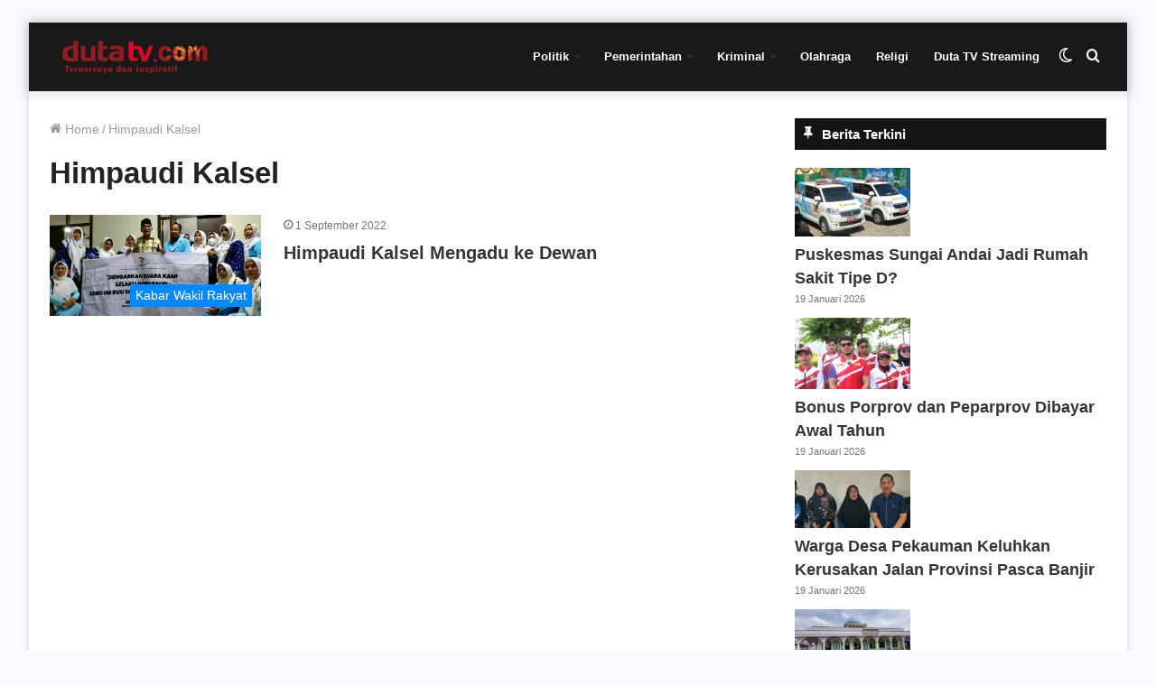

--- FILE ---
content_type: text/html; charset=UTF-8
request_url: https://dutatv.com/tag/himpaudi-kalsel/
body_size: 14200
content:
<!DOCTYPE html><html lang="id" class="" data-skin="light"><head> <script async src="https://pagead2.googlesyndication.com/pagead/js/adsbygoogle.js?client=ca-pub-5440158776591045"
     crossorigin="anonymous"></script>  <script async src="https://www.googletagmanager.com/gtag/js?id=G-K3G1E23CVD"></script> <script>window.dataLayer = window.dataLayer || [];
  function gtag(){dataLayer.push(arguments);}
  gtag('js', new Date());

  gtag('config', 'G-K3G1E23CVD');</script> <meta charset="UTF-8" /><link rel="profile" href="http://gmpg.org/xfn/11" /><meta name='robots' content='index, follow, max-image-preview:large, max-snippet:-1, max-video-preview:-1' /> <script type="text/javascript">try{if("undefined"!=typeof localStorage){var tieSkin=localStorage.getItem("tie-skin"),html=document.getElementsByTagName("html")[0].classList,htmlSkin="light";if(html.contains("dark-skin")&&(htmlSkin="dark"),null!=tieSkin&&tieSkin!=htmlSkin){html.add("tie-skin-inverted");var tieSkinInverted=!0}"dark"==tieSkin?html.add("dark-skin"):"light"==tieSkin&&html.remove("dark-skin")}}catch(t){console.log(t)}</script> <title>Info Himpaudi Kalsel Hari ini | Banjarmasin</title><meta name="description" content="Berita Himpaudi Kalsel terkini dan terbaru Kalimantan Selatan | Info Himpaudi Kalsel update Banjarmasin, Kalsel dan Indonesia." /><link rel="canonical" href="https://dutatv.com/tag/himpaudi-kalsel/" /><meta property="og:locale" content="id_ID" /><meta property="og:type" content="article" /><meta property="og:title" content="Info Himpaudi Kalsel Hari ini | Banjarmasin" /><meta property="og:description" content="Berita Himpaudi Kalsel terkini dan terbaru Kalimantan Selatan | Info Himpaudi Kalsel update Banjarmasin, Kalsel dan Indonesia." /><meta property="og:url" content="https://dutatv.com/tag/himpaudi-kalsel/" /><meta property="og:site_name" content="Duta TV | Berita Terkini Kalimantan Selatan" /><meta name="twitter:card" content="summary_large_image" /><meta name="twitter:site" content="@dutatvbjm" /> <script type="application/ld+json" class="yoast-schema-graph">{"@context":"https://schema.org","@graph":[{"@type":"CollectionPage","@id":"https://dutatv.com/tag/himpaudi-kalsel/","url":"https://dutatv.com/tag/himpaudi-kalsel/","name":"Info Himpaudi Kalsel Hari ini | Banjarmasin","isPartOf":{"@id":"https://dutatv.com/#website"},"primaryImageOfPage":{"@id":"https://dutatv.com/tag/himpaudi-kalsel/#primaryimage"},"image":{"@id":"https://dutatv.com/tag/himpaudi-kalsel/#primaryimage"},"thumbnailUrl":"https://dutatv.com/wp-content/uploads/2022/09/Screenshot_3.jpg","description":"Berita Himpaudi Kalsel terkini dan terbaru Kalimantan Selatan | Info Himpaudi Kalsel update Banjarmasin, Kalsel dan Indonesia.","breadcrumb":{"@id":"https://dutatv.com/tag/himpaudi-kalsel/#breadcrumb"},"inLanguage":"id"},{"@type":"ImageObject","inLanguage":"id","@id":"https://dutatv.com/tag/himpaudi-kalsel/#primaryimage","url":"https://dutatv.com/wp-content/uploads/2022/09/Screenshot_3.jpg","contentUrl":"https://dutatv.com/wp-content/uploads/2022/09/Screenshot_3.jpg","width":1316,"height":633,"caption":"Himpaudi Kalsel Mengadu ke Dewan"},{"@type":"BreadcrumbList","@id":"https://dutatv.com/tag/himpaudi-kalsel/#breadcrumb","itemListElement":[{"@type":"ListItem","position":1,"name":"Home","item":"https://dutatv.com/"},{"@type":"ListItem","position":2,"name":"Himpaudi Kalsel"}]},{"@type":"WebSite","@id":"https://dutatv.com/#website","url":"https://dutatv.com/","name":"Duta TV | Berita Terkini Kalimantan Selatan","description":"","potentialAction":[{"@type":"SearchAction","target":{"@type":"EntryPoint","urlTemplate":"https://dutatv.com/?s={search_term_string}"},"query-input":{"@type":"PropertyValueSpecification","valueRequired":true,"valueName":"search_term_string"}}],"inLanguage":"id"}]}</script> <link rel="alternate" type="application/rss+xml" title="Duta TV | Berita Terkini Kalimantan Selatan &raquo; Feed" href="https://dutatv.com/feed/" /><link rel="alternate" type="application/rss+xml" title="Duta TV | Berita Terkini Kalimantan Selatan &raquo; Umpan Komentar" href="https://dutatv.com/comments/feed/" /><link rel="alternate" type="application/rss+xml" title="Duta TV | Berita Terkini Kalimantan Selatan &raquo; Himpaudi Kalsel Umpan Tag" href="https://dutatv.com/tag/himpaudi-kalsel/feed/" /><link data-optimized="2" rel="stylesheet" href="https://dutatv.com/wp-content/litespeed/css/458e2ad5acf4e26326c602556e3e4f76.css?ver=85f7d" /> <script type="text/javascript" src="https://dutatv.com/wp-includes/js/jquery/jquery.min.js?ver=3.7.1" id="jquery-core-js"></script> <link rel="https://api.w.org/" href="https://dutatv.com/wp-json/" /><link rel="alternate" title="JSON" type="application/json" href="https://dutatv.com/wp-json/wp/v2/tags/49076" /><link rel="EditURI" type="application/rsd+xml" title="RSD" href="https://dutatv.com/xmlrpc.php?rsd" /><meta name="generator" content="WordPress 6.8.3" /><meta name="generator" content="Redux 4.3.14" /><meta http-equiv="X-UA-Compatible" content="IE=edge"><meta name="theme-color" content="#0088ff" /><meta name="viewport" content="width=device-width, initial-scale=1.0" /><meta name="generator" content="Elementor 3.32.5; features: additional_custom_breakpoints; settings: css_print_method-external, google_font-enabled, font_display-auto"><link rel="icon" href="https://dutatv.com/wp-content/uploads/2018/11/cropped-logo-32x32.png" sizes="32x32" /><link rel="icon" href="https://dutatv.com/wp-content/uploads/2018/11/cropped-logo-192x192.png" sizes="192x192" /><link rel="apple-touch-icon" href="https://dutatv.com/wp-content/uploads/2018/11/cropped-logo-180x180.png" /><meta name="msapplication-TileImage" content="https://dutatv.com/wp-content/uploads/2018/11/cropped-logo-270x270.png" /></head><body id="tie-body" class="archive tag tag-himpaudi-kalsel tag-49076 wp-theme-jannah boxed-layout framed-layout wrapper-has-shadow block-head-7 magazine2 is-thumb-overlay-disabled is-desktop is-header-layout-1 sidebar-right has-sidebar hide_footer elementor-default elementor-kit-96326"><div class="background-overlay"><div id="tie-container" class="site tie-container"><div id="tie-wrapper"><header id="theme-header" class="theme-header header-layout-1 main-nav-light main-nav-default-light main-nav-below no-stream-item has-shadow has-normal-width-logo has-custom-sticky-logo mobile-header-default"><div class="main-nav-wrapper"><nav id="main-nav" data-skin="search-in-main-nav" class="main-nav header-nav live-search-parent" style="line-height:76px" aria-label="Primary Navigation"><div class="container"><div class="main-menu-wrapper"><div class="header-layout-1-logo" style="width:190px"><div id="logo" class="image-logo" >
<a title="Duta TV | Berita Terkini Kalimantan Selatan" href="https://dutatv.com">
<picture class="tie-logo-default tie-logo-picture">
<source class="tie-logo-source-default tie-logo-source" srcset="https://dutatv.com/wp-content/uploads/2019/06/logo-kecil-160.png">
<img data-lazyloaded="1" src="[data-uri]" class="tie-logo-img-default tie-logo-img" data-src="https://dutatv.com/wp-content/uploads/2019/06/logo-kecil-160.png.webp" alt="Duta TV | Berita Terkini Kalimantan Selatan" width="190" height="36" style="max-height:36px !important; width: auto;" /><noscript><img class="tie-logo-img-default tie-logo-img" src="https://dutatv.com/wp-content/uploads/2019/06/logo-kecil-160.png.webp" alt="Duta TV | Berita Terkini Kalimantan Selatan" width="190" height="36" style="max-height:36px !important; width: auto;" /></noscript>
</picture>
</a></div></div><div id="mobile-header-components-area_2" class="mobile-header-components"><ul class="components"><li class="mobile-component_menu custom-menu-link"><a href="#" id="mobile-menu-icon" class=""><span class="tie-mobile-menu-icon nav-icon is-layout-1"></span><span class="screen-reader-text">Menu</span></a></li><li class="mobile-component_search custom-menu-link">
<a href="#" class="tie-search-trigger-mobile">
<span class="tie-icon-search tie-search-icon" aria-hidden="true"></span>
<span class="screen-reader-text">Cari berita disini</span>
</a></li><li class="mobile-component_skin custom-menu-link">
<a href="#" class="change-skin" title="Switch skin">
<span class="tie-icon-moon change-skin-icon" aria-hidden="true"></span>
<span class="screen-reader-text">Switch skin</span>
</a></li></ul></div><div id="menu-components-wrap"><div id="sticky-logo" class="image-logo">
<a title="Duta TV | Berita Terkini Kalimantan Selatan" href="https://dutatv.com">
<picture class="tie-logo-default tie-logo-picture">
<source class="tie-logo-source-default tie-logo-source" srcset="https://dutatv.com/wp-content/uploads/2019/06/logo-kecil-160.png">
<img data-lazyloaded="1" src="[data-uri]" class="tie-logo-img-default tie-logo-img" data-src="https://dutatv.com/wp-content/uploads/2019/06/logo-kecil-160.png.webp" alt="Duta TV | Berita Terkini Kalimantan Selatan" style="max-height:49px; width: auto;" /><noscript><img class="tie-logo-img-default tie-logo-img" src="https://dutatv.com/wp-content/uploads/2019/06/logo-kecil-160.png.webp" alt="Duta TV | Berita Terkini Kalimantan Selatan" style="max-height:49px; width: auto;" /></noscript>
</picture>
</a></div><div class="flex-placeholder"></div><div class="main-menu main-menu-wrap tie-alignleft"><div id="main-nav-menu" class="main-menu header-menu"><ul id="menu-menu-2023" class="menu" role="menubar"><li id="menu-item-145293" class="menu-item menu-item-type-taxonomy menu-item-object-category menu-item-has-children menu-item-145293"><a href="https://dutatv.com/category/politik/">Politik</a><ul class="sub-menu menu-sub-content"><li id="menu-item-145298" class="menu-item menu-item-type-taxonomy menu-item-object-category menu-item-145298"><a href="https://dutatv.com/category/pilkada/">Pilkada</a></li><li id="menu-item-145299" class="menu-item menu-item-type-taxonomy menu-item-object-category menu-item-145299"><a href="https://dutatv.com/category/politik/">Politik</a></li></ul></li><li id="menu-item-145295" class="menu-item menu-item-type-taxonomy menu-item-object-category menu-item-has-children menu-item-145295"><a href="https://dutatv.com/category/pemerintahan/">Pemerintahan</a><ul class="sub-menu menu-sub-content"><li id="menu-item-145304" class="menu-item menu-item-type-taxonomy menu-item-object-category menu-item-145304"><a href="https://dutatv.com/category/infrastruktur/">Infrastruktur</a></li><li id="menu-item-145305" class="menu-item menu-item-type-taxonomy menu-item-object-category menu-item-145305"><a href="https://dutatv.com/category/sinergi/">Sinergi</a></li></ul></li><li id="menu-item-145292" class="menu-item menu-item-type-taxonomy menu-item-object-category menu-item-has-children menu-item-145292"><a href="https://dutatv.com/category/kriminal/">Kriminal</a><ul class="sub-menu menu-sub-content"><li id="menu-item-145300" class="menu-item menu-item-type-taxonomy menu-item-object-category menu-item-145300"><a href="https://dutatv.com/category/hukum/">Hukum</a></li><li id="menu-item-145301" class="menu-item menu-item-type-taxonomy menu-item-object-category menu-item-145301"><a href="https://dutatv.com/category/narkoba/">Narkoba</a></li><li id="menu-item-145302" class="menu-item menu-item-type-taxonomy menu-item-object-category menu-item-145302"><a href="https://dutatv.com/category/kecelakaan/">Kecelakaan</a></li><li id="menu-item-145303" class="menu-item menu-item-type-taxonomy menu-item-object-category menu-item-145303"><a href="https://dutatv.com/category/kriminal/">Kriminal</a></li></ul></li><li id="menu-item-145294" class="menu-item menu-item-type-taxonomy menu-item-object-category menu-item-145294"><a href="https://dutatv.com/category/olahraga/">Olahraga</a></li><li id="menu-item-145297" class="menu-item menu-item-type-taxonomy menu-item-object-category menu-item-145297"><a href="https://dutatv.com/category/religi/">Religi</a></li><li id="menu-item-145306" class="menu-item menu-item-type-custom menu-item-object-custom menu-item-145306"><a href="https://dutatv.com/live-streaming/">Duta TV Streaming</a></li></ul></div></div><ul class="components"><li class="search-compact-icon menu-item custom-menu-link">
<a href="#" class="tie-search-trigger">
<span class="tie-icon-search tie-search-icon" aria-hidden="true"></span>
<span class="screen-reader-text">Cari berita disini</span>
</a></li><li class="skin-icon menu-item custom-menu-link">
<a href="#" class="change-skin" title="Switch skin">
<span class="tie-icon-moon change-skin-icon" aria-hidden="true"></span>
<span class="screen-reader-text">Switch skin</span>
</a></li></ul></div></div></div></nav></div></header> <script type="text/javascript">try{if("undefined"!=typeof localStorage){var header,mnIsDark=!1,tnIsDark=!1;(header=document.getElementById("theme-header"))&&((header=header.classList).contains("main-nav-default-dark")&&(mnIsDark=!0),header.contains("top-nav-default-dark")&&(tnIsDark=!0),"dark"==tieSkin?(header.add("main-nav-dark","top-nav-dark"),header.remove("main-nav-light","top-nav-light")):"light"==tieSkin&&(mnIsDark||(header.remove("main-nav-dark"),header.add("main-nav-light")),tnIsDark||(header.remove("top-nav-dark"),header.add("top-nav-light"))))}}catch(a){console.log(a)}</script> <div id="content" class="site-content container"><div id="main-content-row" class="tie-row main-content-row"><div class="main-content tie-col-md-8 tie-col-xs-12" role="main"><header class="entry-header-outer container-wrapper"><nav id="breadcrumb"><a href="https://dutatv.com/"><span class="tie-icon-home" aria-hidden="true"></span> Home</a><em class="delimiter">/</em><span class="current">Himpaudi Kalsel</span></nav><h1 class="page-title">Himpaudi Kalsel</h1></header><div class="mag-box small-wide-post-box wide-post-box top-news-box"><div class="container-wrapper"><div class="mag-box-container clearfix"><ul id="posts-container" data-layout="default" data-settings="{'uncropped_image':'jannah-image-post','category_meta':true,'post_meta':true,'excerpt':false,'excerpt_length':'20','read_more':false,'read_more_text':false,'media_overlay':true,'title_length':0,'is_full':false,'is_category':false}" class="posts-items"><li class="post-item  post-135032 post type-post status-publish format-standard has-post-thumbnail category-kabar-wakil-rakyat tag-guru-paud-formal tag-guru-paud-non-formal tag-himpaudi-kalsel tag-komisi-iv-dprd-kalsel">
<a aria-label="Himpaudi Kalsel Mengadu ke Dewan" href="https://dutatv.com/himpaudi-kalsel-mengadu-ke-dewan/" class="post-thumb"><span class="post-cat-wrap"><span class="post-cat tie-cat-3057">Kabar Wakil Rakyat</span></span><img data-lazyloaded="1" src="[data-uri]" fetchpriority="high" width="390" height="188" data-src="https://dutatv.com/wp-content/uploads/2022/09/Screenshot_3.jpg.webp" class="attachment-jannah-image-large size-jannah-image-large wp-post-image" alt="Himpaudi Kalsel Mengadu ke Dewan" decoding="async" data-srcset="https://dutatv.com/wp-content/uploads/2022/09/Screenshot_3.jpg.webp 1316w, https://dutatv.com/wp-content/uploads/2022/09/Screenshot_3-768x369.jpg.webp 768w" data-sizes="(max-width: 390px) 100vw, 390px" /><noscript><img fetchpriority="high" width="390" height="188" src="https://dutatv.com/wp-content/uploads/2022/09/Screenshot_3.jpg.webp" class="attachment-jannah-image-large size-jannah-image-large wp-post-image" alt="Himpaudi Kalsel Mengadu ke Dewan" decoding="async" srcset="https://dutatv.com/wp-content/uploads/2022/09/Screenshot_3.jpg.webp 1316w, https://dutatv.com/wp-content/uploads/2022/09/Screenshot_3-768x369.jpg.webp 768w" sizes="(max-width: 390px) 100vw, 390px" /></noscript></a><div class="post-details"><div class="post-meta clearfix"><span class="date meta-item tie-icon">1 September 2022</span></div><h2 class="post-title"><a href="https://dutatv.com/himpaudi-kalsel-mengadu-ke-dewan/">Himpaudi Kalsel Mengadu ke Dewan</a></h2></div></li></ul><div class="clearfix"></div></div></div></div></div><aside class="sidebar tie-col-md-4 tie-col-xs-12 normal-side is-sticky" aria-label="Primary Sidebar"><div class="theiaStickySidebar"><div id="news247_latest_news_widget-7" class="container-wrapper widget news247_latest_news_widget"><div class="widget-title the-global-title"><div class="the-subtitle">Berita Terkini<span class="widget-title-icon tie-icon"></span></div></div><div class="recent-posts-widget"><ul class="list-unstyled clearfix"><li class="media"><div class="posts-thumb d-flex mr-3">
<a href="https://dutatv.com/puskesmas-sungai-andai-jadi-rumah-sakit-tipe-d/" rel="bookmark" title="Puskesmas Sungai Andai Jadi Rumah Sakit Tipe D?"><img data-lazyloaded="1" src="[data-uri]" loading="lazy" width="128" height="76" data-src="https://dutatv.com/wp-content/uploads/2026/01/puskesmas-sungai-andai.jpg" class="attachment-thumbnail size-thumbnail wp-post-image" alt="" decoding="async" data-srcset="https://dutatv.com/wp-content/uploads/2026/01/puskesmas-sungai-andai.jpg 843w, https://dutatv.com/wp-content/uploads/2026/01/puskesmas-sungai-andai-768x456.jpg 768w, https://dutatv.com/wp-content/uploads/2026/01/puskesmas-sungai-andai-780x470.jpg 780w" data-sizes="(max-width: 128px) 100vw, 128px" /><noscript><img loading="lazy" width="128" height="76" src="https://dutatv.com/wp-content/uploads/2026/01/puskesmas-sungai-andai.jpg" class="attachment-thumbnail size-thumbnail wp-post-image" alt="" decoding="async" srcset="https://dutatv.com/wp-content/uploads/2026/01/puskesmas-sungai-andai.jpg 843w, https://dutatv.com/wp-content/uploads/2026/01/puskesmas-sungai-andai-768x456.jpg 768w, https://dutatv.com/wp-content/uploads/2026/01/puskesmas-sungai-andai-780x470.jpg 780w" sizes="(max-width: 128px) 100vw, 128px" /></noscript></a></div><div class="post-info media-body"><h4 class="entry-title mt-0 mb-1"><a href="https://dutatv.com/puskesmas-sungai-andai-jadi-rumah-sakit-tipe-d/" rel="bookmark" title="Puskesmas Sungai Andai Jadi Rumah Sakit Tipe D?">Puskesmas Sungai Andai Jadi Rumah Sakit Tipe D?</a></h4><p class="post-meta"><time class="post-date" datetime="2026-01-19T16:27:51+07:00">19 Januari 2026</time></p></div><div class="clearfix"></div></li><li class="media"><div class="posts-thumb d-flex mr-3">
<a href="https://dutatv.com/bonus-porprov-dan-peparprov-dibayar-awal-tahun/" rel="bookmark" title="Bonus Porprov dan Peparprov Dibayar Awal Tahun"><img data-lazyloaded="1" src="[data-uri]" loading="lazy" width="128" height="79" data-src="https://dutatv.com/wp-content/uploads/2026/01/Bonus-Porprov-dan-Peparprov-Dibayar-Awal-Tahun.jpg" class="attachment-thumbnail size-thumbnail wp-post-image" alt="Bonus Porprov dan Peparprov Dibayar Awal Tahun" decoding="async" data-srcset="https://dutatv.com/wp-content/uploads/2026/01/Bonus-Porprov-dan-Peparprov-Dibayar-Awal-Tahun.jpg 1058w, https://dutatv.com/wp-content/uploads/2026/01/Bonus-Porprov-dan-Peparprov-Dibayar-Awal-Tahun-768x476.jpg 768w" data-sizes="(max-width: 128px) 100vw, 128px" /><noscript><img loading="lazy" width="128" height="79" src="https://dutatv.com/wp-content/uploads/2026/01/Bonus-Porprov-dan-Peparprov-Dibayar-Awal-Tahun.jpg" class="attachment-thumbnail size-thumbnail wp-post-image" alt="Bonus Porprov dan Peparprov Dibayar Awal Tahun" decoding="async" srcset="https://dutatv.com/wp-content/uploads/2026/01/Bonus-Porprov-dan-Peparprov-Dibayar-Awal-Tahun.jpg 1058w, https://dutatv.com/wp-content/uploads/2026/01/Bonus-Porprov-dan-Peparprov-Dibayar-Awal-Tahun-768x476.jpg 768w" sizes="(max-width: 128px) 100vw, 128px" /></noscript></a></div><div class="post-info media-body"><h4 class="entry-title mt-0 mb-1"><a href="https://dutatv.com/bonus-porprov-dan-peparprov-dibayar-awal-tahun/" rel="bookmark" title="Bonus Porprov dan Peparprov Dibayar Awal Tahun">Bonus Porprov dan Peparprov Dibayar Awal Tahun</a></h4><p class="post-meta"><time class="post-date" datetime="2026-01-19T16:21:46+07:00">19 Januari 2026</time></p></div><div class="clearfix"></div></li><li class="media"><div class="posts-thumb d-flex mr-3">
<a href="https://dutatv.com/warga-desa-pekauman-keluhkan-kerusakan-jalan-provinsi-pasca-banjir/" rel="bookmark" title="Warga Desa Pekauman Keluhkan Kerusakan Jalan Provinsi Pasca Banjir"><img data-lazyloaded="1" src="[data-uri]" loading="lazy" width="128" height="63" data-src="https://dutatv.com/wp-content/uploads/2026/01/gusti-abidinsyah-keluhan-kerusakan-jalan.jpg" class="attachment-thumbnail size-thumbnail wp-post-image" alt="" decoding="async" data-srcset="https://dutatv.com/wp-content/uploads/2026/01/gusti-abidinsyah-keluhan-kerusakan-jalan.jpg 941w, https://dutatv.com/wp-content/uploads/2026/01/gusti-abidinsyah-keluhan-kerusakan-jalan-768x380.jpg 768w" data-sizes="(max-width: 128px) 100vw, 128px" /><noscript><img loading="lazy" width="128" height="63" src="https://dutatv.com/wp-content/uploads/2026/01/gusti-abidinsyah-keluhan-kerusakan-jalan.jpg" class="attachment-thumbnail size-thumbnail wp-post-image" alt="" decoding="async" srcset="https://dutatv.com/wp-content/uploads/2026/01/gusti-abidinsyah-keluhan-kerusakan-jalan.jpg 941w, https://dutatv.com/wp-content/uploads/2026/01/gusti-abidinsyah-keluhan-kerusakan-jalan-768x380.jpg 768w" sizes="(max-width: 128px) 100vw, 128px" /></noscript></a></div><div class="post-info media-body"><h4 class="entry-title mt-0 mb-1"><a href="https://dutatv.com/warga-desa-pekauman-keluhkan-kerusakan-jalan-provinsi-pasca-banjir/" rel="bookmark" title="Warga Desa Pekauman Keluhkan Kerusakan Jalan Provinsi Pasca Banjir">Warga Desa Pekauman Keluhkan Kerusakan Jalan Provinsi Pasca Banjir</a></h4><p class="post-meta"><time class="post-date" datetime="2026-01-19T16:15:01+07:00">19 Januari 2026</time></p></div><div class="clearfix"></div></li><li class="media"><div class="posts-thumb d-flex mr-3">
<a href="https://dutatv.com/banjir-masih-rendam-desa-pembantanan-akses-jalan-lumpuh-total-masjid-tak-bisa-digunakan/" rel="bookmark" title="Banjir Masih Rendam Desa Pembantanan, Akses Jalan Lumpuh Total &#038; Masjid Tak Bisa Digunakan"><img data-lazyloaded="1" src="[data-uri]" loading="lazy" width="128" height="72" data-src="https://dutatv.com/wp-content/uploads/2026/01/Banjir-Masih-Rendam-Desa-Pembantanan-Akses-Jalan-Lumpuh-Total-Masjid-Tak-Bisa-Digunakan.jpg" class="attachment-thumbnail size-thumbnail wp-post-image" alt="Banjir Masih Rendam Desa Pembantanan, Akses Jalan Lumpuh Total &amp; Masjid Tak Bisa Digunakan" decoding="async" data-srcset="https://dutatv.com/wp-content/uploads/2026/01/Banjir-Masih-Rendam-Desa-Pembantanan-Akses-Jalan-Lumpuh-Total-Masjid-Tak-Bisa-Digunakan.jpg 1159w, https://dutatv.com/wp-content/uploads/2026/01/Banjir-Masih-Rendam-Desa-Pembantanan-Akses-Jalan-Lumpuh-Total-Masjid-Tak-Bisa-Digunakan-768x433.jpg 768w, https://dutatv.com/wp-content/uploads/2026/01/Banjir-Masih-Rendam-Desa-Pembantanan-Akses-Jalan-Lumpuh-Total-Masjid-Tak-Bisa-Digunakan-390x220.jpg 390w" data-sizes="(max-width: 128px) 100vw, 128px" /><noscript><img loading="lazy" width="128" height="72" src="https://dutatv.com/wp-content/uploads/2026/01/Banjir-Masih-Rendam-Desa-Pembantanan-Akses-Jalan-Lumpuh-Total-Masjid-Tak-Bisa-Digunakan.jpg" class="attachment-thumbnail size-thumbnail wp-post-image" alt="Banjir Masih Rendam Desa Pembantanan, Akses Jalan Lumpuh Total &amp; Masjid Tak Bisa Digunakan" decoding="async" srcset="https://dutatv.com/wp-content/uploads/2026/01/Banjir-Masih-Rendam-Desa-Pembantanan-Akses-Jalan-Lumpuh-Total-Masjid-Tak-Bisa-Digunakan.jpg 1159w, https://dutatv.com/wp-content/uploads/2026/01/Banjir-Masih-Rendam-Desa-Pembantanan-Akses-Jalan-Lumpuh-Total-Masjid-Tak-Bisa-Digunakan-768x433.jpg 768w, https://dutatv.com/wp-content/uploads/2026/01/Banjir-Masih-Rendam-Desa-Pembantanan-Akses-Jalan-Lumpuh-Total-Masjid-Tak-Bisa-Digunakan-390x220.jpg 390w" sizes="(max-width: 128px) 100vw, 128px" /></noscript></a></div><div class="post-info media-body"><h4 class="entry-title mt-0 mb-1"><a href="https://dutatv.com/banjir-masih-rendam-desa-pembantanan-akses-jalan-lumpuh-total-masjid-tak-bisa-digunakan/" rel="bookmark" title="Banjir Masih Rendam Desa Pembantanan, Akses Jalan Lumpuh Total &#038; Masjid Tak Bisa Digunakan">Banjir Masih Rendam Desa Pembantanan, Akses Jalan Lumpuh Total &#038; Masjid Tak Bisa Digunakan</a></h4><p class="post-meta"><time class="post-date" datetime="2026-01-19T16:12:40+07:00">19 Januari 2026</time></p></div><div class="clearfix"></div></li><li class="media"><div class="posts-thumb d-flex mr-3">
<a href="https://dutatv.com/warga-desa-pembantanan-keluhkan-penyakit-kulit/" rel="bookmark" title="Warga Desa Pembantanan Keluhkan Penyakit Kulit"><img data-lazyloaded="1" src="[data-uri]" loading="lazy" width="128" height="73" data-src="https://dutatv.com/wp-content/uploads/2026/01/Warga-Desa-Pembantanan-Keluhkan-Penyakit-Kulit.jpg" class="attachment-thumbnail size-thumbnail wp-post-image" alt="Warga Desa Pembantanan Keluhkan Penyakit Kulit" decoding="async" data-srcset="https://dutatv.com/wp-content/uploads/2026/01/Warga-Desa-Pembantanan-Keluhkan-Penyakit-Kulit.jpg 1164w, https://dutatv.com/wp-content/uploads/2026/01/Warga-Desa-Pembantanan-Keluhkan-Penyakit-Kulit-768x435.jpg 768w, https://dutatv.com/wp-content/uploads/2026/01/Warga-Desa-Pembantanan-Keluhkan-Penyakit-Kulit-390x220.jpg 390w" data-sizes="(max-width: 128px) 100vw, 128px" /><noscript><img loading="lazy" width="128" height="73" src="https://dutatv.com/wp-content/uploads/2026/01/Warga-Desa-Pembantanan-Keluhkan-Penyakit-Kulit.jpg" class="attachment-thumbnail size-thumbnail wp-post-image" alt="Warga Desa Pembantanan Keluhkan Penyakit Kulit" decoding="async" srcset="https://dutatv.com/wp-content/uploads/2026/01/Warga-Desa-Pembantanan-Keluhkan-Penyakit-Kulit.jpg 1164w, https://dutatv.com/wp-content/uploads/2026/01/Warga-Desa-Pembantanan-Keluhkan-Penyakit-Kulit-768x435.jpg 768w, https://dutatv.com/wp-content/uploads/2026/01/Warga-Desa-Pembantanan-Keluhkan-Penyakit-Kulit-390x220.jpg 390w" sizes="(max-width: 128px) 100vw, 128px" /></noscript></a></div><div class="post-info media-body"><h4 class="entry-title mt-0 mb-1"><a href="https://dutatv.com/warga-desa-pembantanan-keluhkan-penyakit-kulit/" rel="bookmark" title="Warga Desa Pembantanan Keluhkan Penyakit Kulit">Warga Desa Pembantanan Keluhkan Penyakit Kulit</a></h4><p class="post-meta"><time class="post-date" datetime="2026-01-19T16:11:40+07:00">19 Januari 2026</time></p></div><div class="clearfix"></div></li></ul></div><div class="clearfix"></div></div><div id="media_image-25" class="container-wrapper widget widget_media_image"><a href="https://dutatv.com/category/tanah-bumbu"><img data-lazyloaded="1" src="[data-uri]" loading="lazy" width="480" height="224" data-src="https://dutatv.com/wp-content/uploads/2025/02/Banner-tanah-bumbu-3.jpeg" class="image wp-image-187021  attachment-full size-full" alt="" style="max-width: 100%; height: auto;" decoding="async" /><noscript><img loading="lazy" width="480" height="224" src="https://dutatv.com/wp-content/uploads/2025/02/Banner-tanah-bumbu-3.jpeg" class="image wp-image-187021  attachment-full size-full" alt="" style="max-width: 100%; height: auto;" decoding="async" /></noscript></a><div class="clearfix"></div></div><div id="media_image-29" class="container-wrapper widget widget_media_image"><a href="https://dutatv.com/category/kominfo-batola"><img data-lazyloaded="1" src="[data-uri]" loading="lazy" width="480" height="224" data-src="https://dutatv.com/wp-content/uploads/2025/10/banner-diskominfo-barito-kuala-480-benar1.png" class="image wp-image-205426  attachment-full size-full" alt="" style="max-width: 100%; height: auto;" decoding="async" /><noscript><img loading="lazy" width="480" height="224" src="https://dutatv.com/wp-content/uploads/2025/10/banner-diskominfo-barito-kuala-480-benar1.png" class="image wp-image-205426  attachment-full size-full" alt="" style="max-width: 100%; height: auto;" decoding="async" /></noscript></a><div class="clearfix"></div></div><div id="media_image-12" class="container-wrapper widget widget_media_image"><a href="https://dutatv.com/category/diskominfo-kalsel/"><img data-lazyloaded="1" src="[data-uri]" loading="lazy" width="340" height="159" data-src="https://dutatv.com/wp-content/uploads/2021/02/laman-diskominfo-340.jpg.webp" class="image wp-image-86381  attachment-full size-full" alt="laman diskominfo kalsel" style="max-width: 100%; height: auto;" decoding="async" data-srcset="https://dutatv.com/wp-content/uploads/2021/02/laman-diskominfo-340.jpg.webp 340w, https://dutatv.com/wp-content/uploads/2021/02/laman-diskominfo-340-150x70.jpg.webp 150w" data-sizes="(max-width: 340px) 100vw, 340px" /><noscript><img loading="lazy" width="340" height="159" src="https://dutatv.com/wp-content/uploads/2021/02/laman-diskominfo-340.jpg.webp" class="image wp-image-86381  attachment-full size-full" alt="laman diskominfo kalsel" style="max-width: 100%; height: auto;" decoding="async" srcset="https://dutatv.com/wp-content/uploads/2021/02/laman-diskominfo-340.jpg.webp 340w, https://dutatv.com/wp-content/uploads/2021/02/laman-diskominfo-340-150x70.jpg.webp 150w" sizes="(max-width: 340px) 100vw, 340px" /></noscript></a><div class="clearfix"></div></div><div id="media_image-10" class="container-wrapper widget widget_media_image"><a href="https://dutatv.com/category/bakti-pendidikan"><img data-lazyloaded="1" src="[data-uri]" loading="lazy" width="340" height="159" data-src="https://dutatv.com/wp-content/uploads/2021/05/bmb-baru-juni.jpg.webp" class="image wp-image-95025  attachment-full size-full" alt="" style="max-width: 100%; height: auto;" decoding="async" data-srcset="https://dutatv.com/wp-content/uploads/2021/05/bmb-baru-juni.jpg.webp 340w, https://dutatv.com/wp-content/uploads/2021/05/bmb-baru-juni-150x70.jpg.webp 150w" data-sizes="(max-width: 340px) 100vw, 340px" /><noscript><img loading="lazy" width="340" height="159" src="https://dutatv.com/wp-content/uploads/2021/05/bmb-baru-juni.jpg.webp" class="image wp-image-95025  attachment-full size-full" alt="" style="max-width: 100%; height: auto;" decoding="async" srcset="https://dutatv.com/wp-content/uploads/2021/05/bmb-baru-juni.jpg.webp 340w, https://dutatv.com/wp-content/uploads/2021/05/bmb-baru-juni-150x70.jpg.webp 150w" sizes="(max-width: 340px) 100vw, 340px" /></noscript></a><div class="clearfix"></div></div><div id="custom_html-15" class="widget_text container-wrapper widget widget_custom_html"><div class="textwidget custom-html-widget"><script async src="https://pagead2.googlesyndication.com/pagead/js/adsbygoogle.js"></script> 
<ins class="adsbygoogle" style="display: block;" data-ad-client="ca-pub-1434311624875901" data-ad-slot="4713952315" data-ad-format="auto" data-full-width-responsive="true"></ins> <script>(adsbygoogle = window.adsbygoogle || []).push({});</script></div><div class="clearfix"></div></div><div id="block-2" class="container-wrapper widget widget_block widget_media_image"><figure class="wp-block-image size-full"><img data-lazyloaded="1" src="[data-uri]" decoding="async" width="190" height="36" data-src="https://dutatv.com/wp-content/uploads/2019/06/logo-kecil-160.png.webp" alt="" class="wp-image-19032" data-srcset="https://dutatv.com/wp-content/uploads/2019/06/logo-kecil-160.png.webp 190w, https://dutatv.com/wp-content/uploads/2019/06/logo-kecil-160-150x28.png.webp 150w" data-sizes="(max-width: 190px) 100vw, 190px" /><noscript><img decoding="async" width="190" height="36" src="https://dutatv.com/wp-content/uploads/2019/06/logo-kecil-160.png.webp" alt="" class="wp-image-19032" srcset="https://dutatv.com/wp-content/uploads/2019/06/logo-kecil-160.png.webp 190w, https://dutatv.com/wp-content/uploads/2019/06/logo-kecil-160-150x28.png.webp 150w" sizes="(max-width: 190px) 100vw, 190px" /></noscript><figcaption class="wp-element-caption">Terdepan, Menginspirasi Dari Banua Untuk Indonesia</figcaption></figure><div class="clearfix"></div></div><div id="block-7" class="container-wrapper widget widget_block widget_media_image"><div class="clearfix"></div></div></div></aside></div></div><footer id="footer" class="site-footer dark-skin dark-widgetized-area"><div id="footer-widgets-container"><div class="container"><div class="footer-widget-area "><div class="tie-row"><div class="tie-col-sm-6 normal-side"><div id="custom_html-12" class="widget_text container-wrapper widget widget_custom_html"><div class="textwidget custom-html-widget"><strong>PT. DUTA TELEVISI INDONESIA</strong>
<br/><br/><div></div><div style="text-align: left;">JL. Pramuka Komp. Semanda<br/>
No. 28 RT. 20<br/>
Banjarmasin, Kalimantan Selatan</div></div><div class="clearfix"></div></div></div><div class="tie-col-sm-6 normal-side"><div id="custom_html-11" class="widget_text container-wrapper widget widget_custom_html"><div class="textwidget custom-html-widget">	<strong>Navigasi</strong>
<br/>
<br/>
<a href="https://dutatv.com/">Home</a>
<br/>
<a href="https://dutatv.com/beranda">Berita hari ini</a>
<br/>
<a href="duta-megazine-dutatv-banjarmasin/">Duta Magazine</a>
<br/>
<a href="https://dutatv.com/live-streaming/">Live Streaming</a>
<br/>
<a href="https://dutatv.com/tag/covid-19">Update Corona</a>
<br/></div><div class="clearfix"></div></div></div></div></div></div></div><div id="site-info" class="site-info"><div class="container"><div class="tie-row"><div class="tie-col-md-12"></div></div></div></div></footer></div><aside class=" side-aside normal-side dark-skin dark-widgetized-area appear-from-right" aria-label="Secondary Sidebar" style="visibility: hidden;"><div data-height="100%" class="side-aside-wrapper has-custom-scroll"><a href="#" class="close-side-aside remove big-btn light-btn">
<span class="screen-reader-text">Close</span>
</a><div id="mobile-container"><div id="mobile-search"><form role="search" method="get" class="search-form" action="https://dutatv.com/">
<label>
<span class="screen-reader-text">Cari untuk:</span>
<input type="search" class="search-field" placeholder="Cari &hellip;" value="" name="s" />
</label>
<input type="submit" class="search-submit" value="Cari" /></form></div><div id="mobile-menu" class=" has-custom-menu"><div class="menu-menu-duta-tv-container"><ul id="mobile-custom-menu" class="menu" role="menubar"><li id="menu-item-193326" class="menu-item menu-item-type-custom menu-item-object-custom menu-item-home menu-item-193326"><a href="https://dutatv.com">Beranda</a></li><li id="menu-item-102689" class="menu-item menu-item-type-custom menu-item-object-custom menu-item-102689"><a href="https://dutatv.com/beranda/">Duta TV Hari Ini</a></li><li id="menu-item-102692" class="menu-item menu-item-type-custom menu-item-object-custom menu-item-102692"><a href="https://dutatv.com/live-streaming/">Duta TV Streaming</a></li><li id="menu-item-102690" class="menu-item menu-item-type-taxonomy menu-item-object-category menu-item-102690"><a href="https://dutatv.com/category/duta-banua/">Duta Banua</a></li><li id="menu-item-102693" class="menu-item menu-item-type-taxonomy menu-item-object-category menu-item-102693"><a href="https://dutatv.com/category/olahraga/">Sport</a></li><li id="menu-item-185106" class="menu-item menu-item-type-post_type menu-item-object-page menu-item-185106"><a href="https://dutatv.com/about/">Tentang</a></li><li id="menu-item-185107" class="menu-item menu-item-type-post_type menu-item-object-page menu-item-185107"><a href="https://dutatv.com/pedoman-pemberitaan-media-siber/">Pedoman Pemberitaan Media Siber</a></li></ul></div></div></div></div></aside></div></div> <script type="speculationrules">{"prefetch":[{"source":"document","where":{"and":[{"href_matches":"\/*"},{"not":{"href_matches":["\/wp-*.php","\/wp-admin\/*","\/wp-content\/uploads\/*","\/wp-content\/*","\/wp-content\/plugins\/*","\/wp-content\/themes\/jannah\/*","\/*\\?(.+)"]}},{"not":{"selector_matches":"a[rel~=\"nofollow\"]"}},{"not":{"selector_matches":".no-prefetch, .no-prefetch a"}}]},"eagerness":"conservative"}]}</script> <div id="autocomplete-suggestions" class="autocomplete-suggestions"></div><div id="is-scroller-outer"><div id="is-scroller"></div></div><div id="fb-root"></div><div id="tie-popup-search-desktop" class="tie-popup tie-popup-search-wrap" style="display: none;">
<a href="#" class="tie-btn-close remove big-btn light-btn">
<span class="screen-reader-text">Close</span>
</a><div class="popup-search-wrap-inner"><div class="live-search-parent pop-up-live-search" data-skin="live-search-popup" aria-label="Search"><form method="get" class="tie-popup-search-form" action="https://dutatv.com/">
<input class="tie-popup-search-input is-ajax-search" inputmode="search" type="text" name="s" title="Cari berita disini" autocomplete="off" placeholder="Type and hit Enter" />
<button class="tie-popup-search-submit" type="submit">
<span class="tie-icon-search tie-search-icon" aria-hidden="true"></span>
<span class="screen-reader-text">Cari berita disini</span>
</button></form></div></div></div><div id="tie-popup-search-mobile" class="tie-popup tie-popup-search-wrap" style="display: none;">
<a href="#" class="tie-btn-close remove big-btn light-btn">
<span class="screen-reader-text">Close</span>
</a><div class="popup-search-wrap-inner"><div class="live-search-parent pop-up-live-search" data-skin="live-search-popup" aria-label="Search"><form method="get" class="tie-popup-search-form" action="https://dutatv.com/">
<input class="tie-popup-search-input is-ajax-search" inputmode="search" type="text" name="s" title="Cari berita disini" autocomplete="off" placeholder="Cari berita disini" />
<button class="tie-popup-search-submit" type="submit">
<span class="tie-icon-search tie-search-icon" aria-hidden="true"></span>
<span class="screen-reader-text">Cari berita disini</span>
</button></form></div></div></div> <script>const lazyloadRunObserver = () => {
					const lazyloadBackgrounds = document.querySelectorAll( `.e-con.e-parent:not(.e-lazyloaded)` );
					const lazyloadBackgroundObserver = new IntersectionObserver( ( entries ) => {
						entries.forEach( ( entry ) => {
							if ( entry.isIntersecting ) {
								let lazyloadBackground = entry.target;
								if( lazyloadBackground ) {
									lazyloadBackground.classList.add( 'e-lazyloaded' );
								}
								lazyloadBackgroundObserver.unobserve( entry.target );
							}
						});
					}, { rootMargin: '200px 0px 200px 0px' } );
					lazyloadBackgrounds.forEach( ( lazyloadBackground ) => {
						lazyloadBackgroundObserver.observe( lazyloadBackground );
					} );
				};
				const events = [
					'DOMContentLoaded',
					'elementor/lazyload/observe',
				];
				events.forEach( ( event ) => {
					document.addEventListener( event, lazyloadRunObserver );
				} );</script> <script type="text/javascript" id="tie-scripts-js-extra">/*  */
var tie = {"is_rtl":"","ajaxurl":"https:\/\/dutatv.com\/wp-admin\/admin-ajax.php","is_taqyeem_active":"","is_sticky_video":"","mobile_menu_top":"","mobile_menu_active":"area_2","mobile_menu_parent":"","lightbox_all":"","lightbox_gallery":"","lightbox_skin":"dark","lightbox_thumb":"vertical","lightbox_arrows":"","is_singular":"","autoload_posts":"","reading_indicator":"","lazyload":"","select_share":"","select_share_twitter":"","select_share_facebook":"","select_share_linkedin":"","select_share_email":"","facebook_app_id":"5303202981","twitter_username":"","responsive_tables":"","ad_blocker_detector":"","sticky_behavior":"upwards","sticky_desktop":"true","sticky_mobile":"true","sticky_mobile_behavior":"default","ajax_loader":"<div class=\"loader-overlay\"><div class=\"spinner-circle\"><\/div><\/div>","type_to_search":"","lang_no_results":"Nothing Found","sticky_share_mobile":"","sticky_share_post":""};
/*  */</script> <script data-no-optimize="1">window.lazyLoadOptions=Object.assign({},{threshold:300},window.lazyLoadOptions||{});!function(t,e){"object"==typeof exports&&"undefined"!=typeof module?module.exports=e():"function"==typeof define&&define.amd?define(e):(t="undefined"!=typeof globalThis?globalThis:t||self).LazyLoad=e()}(this,function(){"use strict";function e(){return(e=Object.assign||function(t){for(var e=1;e<arguments.length;e++){var n,a=arguments[e];for(n in a)Object.prototype.hasOwnProperty.call(a,n)&&(t[n]=a[n])}return t}).apply(this,arguments)}function o(t){return e({},at,t)}function l(t,e){return t.getAttribute(gt+e)}function c(t){return l(t,vt)}function s(t,e){return function(t,e,n){e=gt+e;null!==n?t.setAttribute(e,n):t.removeAttribute(e)}(t,vt,e)}function i(t){return s(t,null),0}function r(t){return null===c(t)}function u(t){return c(t)===_t}function d(t,e,n,a){t&&(void 0===a?void 0===n?t(e):t(e,n):t(e,n,a))}function f(t,e){et?t.classList.add(e):t.className+=(t.className?" ":"")+e}function _(t,e){et?t.classList.remove(e):t.className=t.className.replace(new RegExp("(^|\\s+)"+e+"(\\s+|$)")," ").replace(/^\s+/,"").replace(/\s+$/,"")}function g(t){return t.llTempImage}function v(t,e){!e||(e=e._observer)&&e.unobserve(t)}function b(t,e){t&&(t.loadingCount+=e)}function p(t,e){t&&(t.toLoadCount=e)}function n(t){for(var e,n=[],a=0;e=t.children[a];a+=1)"SOURCE"===e.tagName&&n.push(e);return n}function h(t,e){(t=t.parentNode)&&"PICTURE"===t.tagName&&n(t).forEach(e)}function a(t,e){n(t).forEach(e)}function m(t){return!!t[lt]}function E(t){return t[lt]}function I(t){return delete t[lt]}function y(e,t){var n;m(e)||(n={},t.forEach(function(t){n[t]=e.getAttribute(t)}),e[lt]=n)}function L(a,t){var o;m(a)&&(o=E(a),t.forEach(function(t){var e,n;e=a,(t=o[n=t])?e.setAttribute(n,t):e.removeAttribute(n)}))}function k(t,e,n){f(t,e.class_loading),s(t,st),n&&(b(n,1),d(e.callback_loading,t,n))}function A(t,e,n){n&&t.setAttribute(e,n)}function O(t,e){A(t,rt,l(t,e.data_sizes)),A(t,it,l(t,e.data_srcset)),A(t,ot,l(t,e.data_src))}function w(t,e,n){var a=l(t,e.data_bg_multi),o=l(t,e.data_bg_multi_hidpi);(a=nt&&o?o:a)&&(t.style.backgroundImage=a,n=n,f(t=t,(e=e).class_applied),s(t,dt),n&&(e.unobserve_completed&&v(t,e),d(e.callback_applied,t,n)))}function x(t,e){!e||0<e.loadingCount||0<e.toLoadCount||d(t.callback_finish,e)}function M(t,e,n){t.addEventListener(e,n),t.llEvLisnrs[e]=n}function N(t){return!!t.llEvLisnrs}function z(t){if(N(t)){var e,n,a=t.llEvLisnrs;for(e in a){var o=a[e];n=e,o=o,t.removeEventListener(n,o)}delete t.llEvLisnrs}}function C(t,e,n){var a;delete t.llTempImage,b(n,-1),(a=n)&&--a.toLoadCount,_(t,e.class_loading),e.unobserve_completed&&v(t,n)}function R(i,r,c){var l=g(i)||i;N(l)||function(t,e,n){N(t)||(t.llEvLisnrs={});var a="VIDEO"===t.tagName?"loadeddata":"load";M(t,a,e),M(t,"error",n)}(l,function(t){var e,n,a,o;n=r,a=c,o=u(e=i),C(e,n,a),f(e,n.class_loaded),s(e,ut),d(n.callback_loaded,e,a),o||x(n,a),z(l)},function(t){var e,n,a,o;n=r,a=c,o=u(e=i),C(e,n,a),f(e,n.class_error),s(e,ft),d(n.callback_error,e,a),o||x(n,a),z(l)})}function T(t,e,n){var a,o,i,r,c;t.llTempImage=document.createElement("IMG"),R(t,e,n),m(c=t)||(c[lt]={backgroundImage:c.style.backgroundImage}),i=n,r=l(a=t,(o=e).data_bg),c=l(a,o.data_bg_hidpi),(r=nt&&c?c:r)&&(a.style.backgroundImage='url("'.concat(r,'")'),g(a).setAttribute(ot,r),k(a,o,i)),w(t,e,n)}function G(t,e,n){var a;R(t,e,n),a=e,e=n,(t=Et[(n=t).tagName])&&(t(n,a),k(n,a,e))}function D(t,e,n){var a;a=t,(-1<It.indexOf(a.tagName)?G:T)(t,e,n)}function S(t,e,n){var a;t.setAttribute("loading","lazy"),R(t,e,n),a=e,(e=Et[(n=t).tagName])&&e(n,a),s(t,_t)}function V(t){t.removeAttribute(ot),t.removeAttribute(it),t.removeAttribute(rt)}function j(t){h(t,function(t){L(t,mt)}),L(t,mt)}function F(t){var e;(e=yt[t.tagName])?e(t):m(e=t)&&(t=E(e),e.style.backgroundImage=t.backgroundImage)}function P(t,e){var n;F(t),n=e,r(e=t)||u(e)||(_(e,n.class_entered),_(e,n.class_exited),_(e,n.class_applied),_(e,n.class_loading),_(e,n.class_loaded),_(e,n.class_error)),i(t),I(t)}function U(t,e,n,a){var o;n.cancel_on_exit&&(c(t)!==st||"IMG"===t.tagName&&(z(t),h(o=t,function(t){V(t)}),V(o),j(t),_(t,n.class_loading),b(a,-1),i(t),d(n.callback_cancel,t,e,a)))}function $(t,e,n,a){var o,i,r=(i=t,0<=bt.indexOf(c(i)));s(t,"entered"),f(t,n.class_entered),_(t,n.class_exited),o=t,i=a,n.unobserve_entered&&v(o,i),d(n.callback_enter,t,e,a),r||D(t,n,a)}function q(t){return t.use_native&&"loading"in HTMLImageElement.prototype}function H(t,o,i){t.forEach(function(t){return(a=t).isIntersecting||0<a.intersectionRatio?$(t.target,t,o,i):(e=t.target,n=t,a=o,t=i,void(r(e)||(f(e,a.class_exited),U(e,n,a,t),d(a.callback_exit,e,n,t))));var e,n,a})}function B(e,n){var t;tt&&!q(e)&&(n._observer=new IntersectionObserver(function(t){H(t,e,n)},{root:(t=e).container===document?null:t.container,rootMargin:t.thresholds||t.threshold+"px"}))}function J(t){return Array.prototype.slice.call(t)}function K(t){return t.container.querySelectorAll(t.elements_selector)}function Q(t){return c(t)===ft}function W(t,e){return e=t||K(e),J(e).filter(r)}function X(e,t){var n;(n=K(e),J(n).filter(Q)).forEach(function(t){_(t,e.class_error),i(t)}),t.update()}function t(t,e){var n,a,t=o(t);this._settings=t,this.loadingCount=0,B(t,this),n=t,a=this,Y&&window.addEventListener("online",function(){X(n,a)}),this.update(e)}var Y="undefined"!=typeof window,Z=Y&&!("onscroll"in window)||"undefined"!=typeof navigator&&/(gle|ing|ro)bot|crawl|spider/i.test(navigator.userAgent),tt=Y&&"IntersectionObserver"in window,et=Y&&"classList"in document.createElement("p"),nt=Y&&1<window.devicePixelRatio,at={elements_selector:".lazy",container:Z||Y?document:null,threshold:300,thresholds:null,data_src:"src",data_srcset:"srcset",data_sizes:"sizes",data_bg:"bg",data_bg_hidpi:"bg-hidpi",data_bg_multi:"bg-multi",data_bg_multi_hidpi:"bg-multi-hidpi",data_poster:"poster",class_applied:"applied",class_loading:"litespeed-loading",class_loaded:"litespeed-loaded",class_error:"error",class_entered:"entered",class_exited:"exited",unobserve_completed:!0,unobserve_entered:!1,cancel_on_exit:!0,callback_enter:null,callback_exit:null,callback_applied:null,callback_loading:null,callback_loaded:null,callback_error:null,callback_finish:null,callback_cancel:null,use_native:!1},ot="src",it="srcset",rt="sizes",ct="poster",lt="llOriginalAttrs",st="loading",ut="loaded",dt="applied",ft="error",_t="native",gt="data-",vt="ll-status",bt=[st,ut,dt,ft],pt=[ot],ht=[ot,ct],mt=[ot,it,rt],Et={IMG:function(t,e){h(t,function(t){y(t,mt),O(t,e)}),y(t,mt),O(t,e)},IFRAME:function(t,e){y(t,pt),A(t,ot,l(t,e.data_src))},VIDEO:function(t,e){a(t,function(t){y(t,pt),A(t,ot,l(t,e.data_src))}),y(t,ht),A(t,ct,l(t,e.data_poster)),A(t,ot,l(t,e.data_src)),t.load()}},It=["IMG","IFRAME","VIDEO"],yt={IMG:j,IFRAME:function(t){L(t,pt)},VIDEO:function(t){a(t,function(t){L(t,pt)}),L(t,ht),t.load()}},Lt=["IMG","IFRAME","VIDEO"];return t.prototype={update:function(t){var e,n,a,o=this._settings,i=W(t,o);{if(p(this,i.length),!Z&&tt)return q(o)?(e=o,n=this,i.forEach(function(t){-1!==Lt.indexOf(t.tagName)&&S(t,e,n)}),void p(n,0)):(t=this._observer,o=i,t.disconnect(),a=t,void o.forEach(function(t){a.observe(t)}));this.loadAll(i)}},destroy:function(){this._observer&&this._observer.disconnect(),K(this._settings).forEach(function(t){I(t)}),delete this._observer,delete this._settings,delete this.loadingCount,delete this.toLoadCount},loadAll:function(t){var e=this,n=this._settings;W(t,n).forEach(function(t){v(t,e),D(t,n,e)})},restoreAll:function(){var e=this._settings;K(e).forEach(function(t){P(t,e)})}},t.load=function(t,e){e=o(e);D(t,e)},t.resetStatus=function(t){i(t)},t}),function(t,e){"use strict";function n(){e.body.classList.add("litespeed_lazyloaded")}function a(){console.log("[LiteSpeed] Start Lazy Load"),o=new LazyLoad(Object.assign({},t.lazyLoadOptions||{},{elements_selector:"[data-lazyloaded]",callback_finish:n})),i=function(){o.update()},t.MutationObserver&&new MutationObserver(i).observe(e.documentElement,{childList:!0,subtree:!0,attributes:!0})}var o,i;t.addEventListener?t.addEventListener("load",a,!1):t.attachEvent("onload",a)}(window,document);</script><script data-optimized="1" src="https://dutatv.com/wp-content/litespeed/js/642c1279ec706135739fc24ad4d96377.js?ver=85f7d"></script></body></html>
<!-- Page optimized by LiteSpeed Cache @2026-01-19 19:20:56 -->

<!-- Page cached by LiteSpeed Cache 7.6.2 on 2026-01-19 19:20:56 -->

--- FILE ---
content_type: text/html; charset=utf-8
request_url: https://www.google.com/recaptcha/api2/aframe
body_size: 267
content:
<!DOCTYPE HTML><html><head><meta http-equiv="content-type" content="text/html; charset=UTF-8"></head><body><script nonce="4AfYKaqeqIVeO_aXhTdxcw">/** Anti-fraud and anti-abuse applications only. See google.com/recaptcha */ try{var clients={'sodar':'https://pagead2.googlesyndication.com/pagead/sodar?'};window.addEventListener("message",function(a){try{if(a.source===window.parent){var b=JSON.parse(a.data);var c=clients[b['id']];if(c){var d=document.createElement('img');d.src=c+b['params']+'&rc='+(localStorage.getItem("rc::a")?sessionStorage.getItem("rc::b"):"");window.document.body.appendChild(d);sessionStorage.setItem("rc::e",parseInt(sessionStorage.getItem("rc::e")||0)+1);localStorage.setItem("rc::h",'1768825258673');}}}catch(b){}});window.parent.postMessage("_grecaptcha_ready", "*");}catch(b){}</script></body></html>